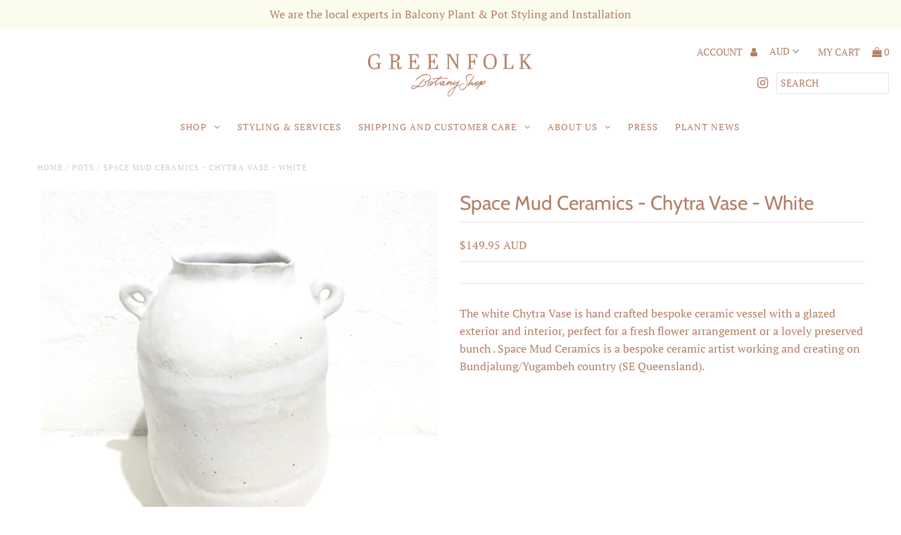

--- FILE ---
content_type: text/html; charset=utf-8
request_url: https://greenfolk.com.au/products/space-mud-ceramics-chytra-vase-white
body_size: 20089
content:
<!DOCTYPE html>
<!--[if lt IE 7 ]><html class="ie ie6" lang="en"> <![endif]-->
<!--[if IE 7 ]><html class="ie ie7" lang="en"> <![endif]-->
<!--[if IE 8 ]><html class="ie ie8" lang="en"> <![endif]-->
<!--[if (gte IE 9)|!(IE)]><!--><html lang="en" class="no-js"> <!--<![endif]-->
<head>
  <meta charset="utf-8" />

  <!-- Add any tracking or verification meta content below this line -->
  <!-- Facebook or Google Analytics tracking should be placed in your Online store > Preferences and not your theme -->

  <!-- Meta content
================================================== -->

  <title>
    Space Mud Ceramics - Chytra Vase - White &ndash; Green Folk Botany Shop
  </title>
  
  <meta name="description" content="The white Chytra Vase is hand crafted bespoke ceramic vessel with a glazed exterior and interior, perfect for a fresh flower arrangement or a lovely preserved bunch . Space Mud Ceramics is a bespoke ceramic artist working and creating on Bundjalung/Yugambeh country (SE Queensland)." />
  
  <link rel="canonical" href="https://greenfolk.com.au/products/space-mud-ceramics-chytra-vase-white" />

  

<meta property="og:type" content="product">
<meta property="og:title" content="Space Mud Ceramics - Chytra Vase - White">
<meta property="og:url" content="https://greenfolk.com.au/products/space-mud-ceramics-chytra-vase-white">
<meta property="og:description" content="The white Chytra Vase is hand crafted bespoke ceramic vessel with a glazed exterior and interior, perfect for a fresh flower arrangement or a lovely preserved bunch . Space Mud Ceramics is a bespoke ceramic artist working and creating on Bundjalung/Yugambeh country (SE Queensland).">

<meta property="og:image" content="http://greenfolk.com.au/cdn/shop/products/original_916fc19f-ce13-4034-8399-bc04cb1fbb48_grande.jpg?v=1648605858">
<meta property="og:image:secure_url" content="https://greenfolk.com.au/cdn/shop/products/original_916fc19f-ce13-4034-8399-bc04cb1fbb48_grande.jpg?v=1648605858">

<meta property="og:price:amount" content="149.95">
<meta property="og:price:currency" content="AUD">

<meta property="og:site_name" content="Green Folk Botany Shop">



<meta name="twitter:card" content="summary">


<meta name="twitter:site" content="@">


<meta name="twitter:title" content="Space Mud Ceramics - Chytra Vase - White">
<meta name="twitter:description" content="The white Chytra Vase is hand crafted bespoke ceramic vessel with a glazed exterior and interior, perfect for a fresh flower arrangement or a lovely preserved bunch . Space Mud Ceramics is a bespoke c">
<meta name="twitter:image" content="https://greenfolk.com.au/cdn/shop/products/original_916fc19f-ce13-4034-8399-bc04cb1fbb48_large.jpg?v=1648605858">
<meta name="twitter:image:width" content="480">
<meta name="twitter:image:height" content="480">


  <!-- CSS
================================================== -->

  <link href="//greenfolk.com.au/cdn/shop/t/8/assets/stylesheet.css?v=72263042676651880621768089884" rel="stylesheet" type="text/css" media="all" />
  <link href="//greenfolk.com.au/cdn/shop/t/8/assets/font-awesome.css?v=98795270751561101151653605605" rel="stylesheet" type="text/css" media="all" />
  <link href="//greenfolk.com.au/cdn/shop/t/8/assets/queries.css?v=34631678248508839281653605630" rel="stylesheet" type="text/css" media="all" />

  <!-- Typography
================================================== -->

    
    
  
  
  

  
  

  
    
  
  
     

  
     

  
    

  
       

  
    
  
  
  
  
  
  
  
  
      

  
   
  
  
     
  
  
      

  
   

  
   

  
   

  <!-- JS
================================================== -->

  <script src="//ajax.googleapis.com/ajax/libs/jquery/2.2.4/jquery.min.js" type="text/javascript"></script>
  <script src="//greenfolk.com.au/cdn/shop/t/8/assets/eventemitter3.min.js?v=27939738353326123541670462803" type="text/javascript"></script>
<script src="//greenfolk.com.au/cdn/s/javascripts/currencies.js" type="text/javascript"></script>
<script src="//greenfolk.com.au/cdn/shop/t/8/assets/jquery.currencies.min.js?v=30321906837909522691653605614" type="text/javascript"></script>

<script>

Currency.format = 'money_with_currency_format';
var shopCurrency = 'AUD';

/* Sometimes merchants change their shop currency, let's tell our JavaScript file */
Currency.moneyFormats[shopCurrency].money_with_currency_format = "${{amount}} AUD";
Currency.moneyFormats[shopCurrency].money_format = "${{amount}}";

/* Default currency */
var defaultCurrency = 'AUD';

/* Cookie currency */
var cookieCurrency = Currency.cookie.read();

$( document ).ready(function() {
  /* Fix for customer account pages */
  jQuery('span.money span.money').each(function() {
    jQuery(this).parents('span.money').removeClass('money');
  });

  /* Saving the current price */
  jQuery('span.money').each(function() {
    jQuery(this).attr('data-currency-AUD', jQuery(this).html());
  });

  // If there's no cookie.
  if (cookieCurrency == null) {
    if (shopCurrency !== defaultCurrency) {
      Currency.convertAll(shopCurrency, defaultCurrency);
    }
    else {
      Currency.currentCurrency = defaultCurrency;
    }
  }
  // If the cookie value does not correspond to any value in the currency dropdown.
  else if (jQuery('[name=currencies]').size() && jQuery('[name=currencies] option[value=' + cookieCurrency + ']').size() === 0) {
    Currency.currentCurrency = shopCurrency;
    Currency.cookie.write(shopCurrency);
  }
  // If the cookie value is the same as the shop currency set in settings.
  else if (cookieCurrency === shopCurrency) {
    Currency.currentCurrency = shopCurrency;
  }
  // If the cookie currency is different than the shop currency.
  else {
    Currency.currentCurrency = cookieCurrency || AUD;
  }

  // Update (on load) the currency shown in currency picker to currentCurrrency.
  jQuery('[name=currencies]').val(Currency.currentCurrency).change(function() {
    var newCurrency = jQuery(this).val();

    Currency.convertAll(Currency.currentCurrency, newCurrency);
  });

  // Convert all currencies with span.money to currentCurrrency on doc.ready load.
  Currency.convertAll(shopCurrency, Currency.currentCurrency);
});

</script>

<script src="//greenfolk.com.au/cdn/shop/t/8/assets/theme.js?v=66360624072156113161699435565" type="text/javascript"></script>
  <script src="//greenfolk.com.au/cdn/shopifycloud/storefront/assets/themes_support/option_selection-b017cd28.js" type="text/javascript"></script>
  <script src="//greenfolk.com.au/cdn/shop/t/8/assets/jquery.fs.shifter.js?v=49917305197206640071653605614" type="text/javascript"></script>
  
  <meta name="viewport" content="width=device-width, initial-scale=1, maximum-scale=1, user-scalable=no">

  <!-- Favicons
================================================== -->

  <link rel="shortcut icon" href="//greenfolk.com.au/cdn/shop/t/8/assets/favicon.png?v=181359385548161398101653605602">

  

  <script>window.performance && window.performance.mark && window.performance.mark('shopify.content_for_header.start');</script><meta name="facebook-domain-verification" content="nijcn3ueqzr44g5n6pi2d9a88pucue">
<meta id="shopify-digital-wallet" name="shopify-digital-wallet" content="/4624679000/digital_wallets/dialog">
<meta name="shopify-checkout-api-token" content="3e7efda89fa31a92f19635d946c426ae">
<meta id="in-context-paypal-metadata" data-shop-id="4624679000" data-venmo-supported="false" data-environment="production" data-locale="en_US" data-paypal-v4="true" data-currency="AUD">
<link rel="alternate" type="application/json+oembed" href="https://greenfolk.com.au/products/space-mud-ceramics-chytra-vase-white.oembed">
<script async="async" src="/checkouts/internal/preloads.js?locale=en-AU"></script>
<link rel="preconnect" href="https://shop.app" crossorigin="anonymous">
<script async="async" src="https://shop.app/checkouts/internal/preloads.js?locale=en-AU&shop_id=4624679000" crossorigin="anonymous"></script>
<script id="shopify-features" type="application/json">{"accessToken":"3e7efda89fa31a92f19635d946c426ae","betas":["rich-media-storefront-analytics"],"domain":"greenfolk.com.au","predictiveSearch":true,"shopId":4624679000,"locale":"en"}</script>
<script>var Shopify = Shopify || {};
Shopify.shop = "greenfolkbotanyshop.myshopify.com";
Shopify.locale = "en";
Shopify.currency = {"active":"AUD","rate":"1.0"};
Shopify.country = "AU";
Shopify.theme = {"name":"Fashionopolism - v1.01","id":121147621464,"schema_name":"Fashionopolism","schema_version":"5.5","theme_store_id":141,"role":"main"};
Shopify.theme.handle = "null";
Shopify.theme.style = {"id":null,"handle":null};
Shopify.cdnHost = "greenfolk.com.au/cdn";
Shopify.routes = Shopify.routes || {};
Shopify.routes.root = "/";</script>
<script type="module">!function(o){(o.Shopify=o.Shopify||{}).modules=!0}(window);</script>
<script>!function(o){function n(){var o=[];function n(){o.push(Array.prototype.slice.apply(arguments))}return n.q=o,n}var t=o.Shopify=o.Shopify||{};t.loadFeatures=n(),t.autoloadFeatures=n()}(window);</script>
<script>
  window.ShopifyPay = window.ShopifyPay || {};
  window.ShopifyPay.apiHost = "shop.app\/pay";
  window.ShopifyPay.redirectState = null;
</script>
<script id="shop-js-analytics" type="application/json">{"pageType":"product"}</script>
<script defer="defer" async type="module" src="//greenfolk.com.au/cdn/shopifycloud/shop-js/modules/v2/client.init-shop-cart-sync_BT-GjEfc.en.esm.js"></script>
<script defer="defer" async type="module" src="//greenfolk.com.au/cdn/shopifycloud/shop-js/modules/v2/chunk.common_D58fp_Oc.esm.js"></script>
<script defer="defer" async type="module" src="//greenfolk.com.au/cdn/shopifycloud/shop-js/modules/v2/chunk.modal_xMitdFEc.esm.js"></script>
<script type="module">
  await import("//greenfolk.com.au/cdn/shopifycloud/shop-js/modules/v2/client.init-shop-cart-sync_BT-GjEfc.en.esm.js");
await import("//greenfolk.com.au/cdn/shopifycloud/shop-js/modules/v2/chunk.common_D58fp_Oc.esm.js");
await import("//greenfolk.com.au/cdn/shopifycloud/shop-js/modules/v2/chunk.modal_xMitdFEc.esm.js");

  window.Shopify.SignInWithShop?.initShopCartSync?.({"fedCMEnabled":true,"windoidEnabled":true});

</script>
<script>
  window.Shopify = window.Shopify || {};
  if (!window.Shopify.featureAssets) window.Shopify.featureAssets = {};
  window.Shopify.featureAssets['shop-js'] = {"shop-cart-sync":["modules/v2/client.shop-cart-sync_DZOKe7Ll.en.esm.js","modules/v2/chunk.common_D58fp_Oc.esm.js","modules/v2/chunk.modal_xMitdFEc.esm.js"],"init-fed-cm":["modules/v2/client.init-fed-cm_B6oLuCjv.en.esm.js","modules/v2/chunk.common_D58fp_Oc.esm.js","modules/v2/chunk.modal_xMitdFEc.esm.js"],"shop-cash-offers":["modules/v2/client.shop-cash-offers_D2sdYoxE.en.esm.js","modules/v2/chunk.common_D58fp_Oc.esm.js","modules/v2/chunk.modal_xMitdFEc.esm.js"],"shop-login-button":["modules/v2/client.shop-login-button_QeVjl5Y3.en.esm.js","modules/v2/chunk.common_D58fp_Oc.esm.js","modules/v2/chunk.modal_xMitdFEc.esm.js"],"pay-button":["modules/v2/client.pay-button_DXTOsIq6.en.esm.js","modules/v2/chunk.common_D58fp_Oc.esm.js","modules/v2/chunk.modal_xMitdFEc.esm.js"],"shop-button":["modules/v2/client.shop-button_DQZHx9pm.en.esm.js","modules/v2/chunk.common_D58fp_Oc.esm.js","modules/v2/chunk.modal_xMitdFEc.esm.js"],"avatar":["modules/v2/client.avatar_BTnouDA3.en.esm.js"],"init-windoid":["modules/v2/client.init-windoid_CR1B-cfM.en.esm.js","modules/v2/chunk.common_D58fp_Oc.esm.js","modules/v2/chunk.modal_xMitdFEc.esm.js"],"init-shop-for-new-customer-accounts":["modules/v2/client.init-shop-for-new-customer-accounts_C_vY_xzh.en.esm.js","modules/v2/client.shop-login-button_QeVjl5Y3.en.esm.js","modules/v2/chunk.common_D58fp_Oc.esm.js","modules/v2/chunk.modal_xMitdFEc.esm.js"],"init-shop-email-lookup-coordinator":["modules/v2/client.init-shop-email-lookup-coordinator_BI7n9ZSv.en.esm.js","modules/v2/chunk.common_D58fp_Oc.esm.js","modules/v2/chunk.modal_xMitdFEc.esm.js"],"init-shop-cart-sync":["modules/v2/client.init-shop-cart-sync_BT-GjEfc.en.esm.js","modules/v2/chunk.common_D58fp_Oc.esm.js","modules/v2/chunk.modal_xMitdFEc.esm.js"],"shop-toast-manager":["modules/v2/client.shop-toast-manager_DiYdP3xc.en.esm.js","modules/v2/chunk.common_D58fp_Oc.esm.js","modules/v2/chunk.modal_xMitdFEc.esm.js"],"init-customer-accounts":["modules/v2/client.init-customer-accounts_D9ZNqS-Q.en.esm.js","modules/v2/client.shop-login-button_QeVjl5Y3.en.esm.js","modules/v2/chunk.common_D58fp_Oc.esm.js","modules/v2/chunk.modal_xMitdFEc.esm.js"],"init-customer-accounts-sign-up":["modules/v2/client.init-customer-accounts-sign-up_iGw4briv.en.esm.js","modules/v2/client.shop-login-button_QeVjl5Y3.en.esm.js","modules/v2/chunk.common_D58fp_Oc.esm.js","modules/v2/chunk.modal_xMitdFEc.esm.js"],"shop-follow-button":["modules/v2/client.shop-follow-button_CqMgW2wH.en.esm.js","modules/v2/chunk.common_D58fp_Oc.esm.js","modules/v2/chunk.modal_xMitdFEc.esm.js"],"checkout-modal":["modules/v2/client.checkout-modal_xHeaAweL.en.esm.js","modules/v2/chunk.common_D58fp_Oc.esm.js","modules/v2/chunk.modal_xMitdFEc.esm.js"],"shop-login":["modules/v2/client.shop-login_D91U-Q7h.en.esm.js","modules/v2/chunk.common_D58fp_Oc.esm.js","modules/v2/chunk.modal_xMitdFEc.esm.js"],"lead-capture":["modules/v2/client.lead-capture_BJmE1dJe.en.esm.js","modules/v2/chunk.common_D58fp_Oc.esm.js","modules/v2/chunk.modal_xMitdFEc.esm.js"],"payment-terms":["modules/v2/client.payment-terms_Ci9AEqFq.en.esm.js","modules/v2/chunk.common_D58fp_Oc.esm.js","modules/v2/chunk.modal_xMitdFEc.esm.js"]};
</script>
<script>(function() {
  var isLoaded = false;
  function asyncLoad() {
    if (isLoaded) return;
    isLoaded = true;
    var urls = ["https:\/\/chimpstatic.com\/mcjs-connected\/js\/users\/1d628ce1322ac45b5370f70c6\/fd0516c3073b161a2baa43873.js?shop=greenfolkbotanyshop.myshopify.com"];
    for (var i = 0; i < urls.length; i++) {
      var s = document.createElement('script');
      s.type = 'text/javascript';
      s.async = true;
      s.src = urls[i];
      var x = document.getElementsByTagName('script')[0];
      x.parentNode.insertBefore(s, x);
    }
  };
  if(window.attachEvent) {
    window.attachEvent('onload', asyncLoad);
  } else {
    window.addEventListener('load', asyncLoad, false);
  }
})();</script>
<script id="__st">var __st={"a":4624679000,"offset":36000,"reqid":"b9ecdc3b-1737-4c33-9b2b-80cf54d42093-1769258965","pageurl":"greenfolk.com.au\/products\/space-mud-ceramics-chytra-vase-white","u":"64725b05b239","p":"product","rtyp":"product","rid":7051220713560};</script>
<script>window.ShopifyPaypalV4VisibilityTracking = true;</script>
<script id="captcha-bootstrap">!function(){'use strict';const t='contact',e='account',n='new_comment',o=[[t,t],['blogs',n],['comments',n],[t,'customer']],c=[[e,'customer_login'],[e,'guest_login'],[e,'recover_customer_password'],[e,'create_customer']],r=t=>t.map((([t,e])=>`form[action*='/${t}']:not([data-nocaptcha='true']) input[name='form_type'][value='${e}']`)).join(','),a=t=>()=>t?[...document.querySelectorAll(t)].map((t=>t.form)):[];function s(){const t=[...o],e=r(t);return a(e)}const i='password',u='form_key',d=['recaptcha-v3-token','g-recaptcha-response','h-captcha-response',i],f=()=>{try{return window.sessionStorage}catch{return}},m='__shopify_v',_=t=>t.elements[u];function p(t,e,n=!1){try{const o=window.sessionStorage,c=JSON.parse(o.getItem(e)),{data:r}=function(t){const{data:e,action:n}=t;return t[m]||n?{data:e,action:n}:{data:t,action:n}}(c);for(const[e,n]of Object.entries(r))t.elements[e]&&(t.elements[e].value=n);n&&o.removeItem(e)}catch(o){console.error('form repopulation failed',{error:o})}}const l='form_type',E='cptcha';function T(t){t.dataset[E]=!0}const w=window,h=w.document,L='Shopify',v='ce_forms',y='captcha';let A=!1;((t,e)=>{const n=(g='f06e6c50-85a8-45c8-87d0-21a2b65856fe',I='https://cdn.shopify.com/shopifycloud/storefront-forms-hcaptcha/ce_storefront_forms_captcha_hcaptcha.v1.5.2.iife.js',D={infoText:'Protected by hCaptcha',privacyText:'Privacy',termsText:'Terms'},(t,e,n)=>{const o=w[L][v],c=o.bindForm;if(c)return c(t,g,e,D).then(n);var r;o.q.push([[t,g,e,D],n]),r=I,A||(h.body.append(Object.assign(h.createElement('script'),{id:'captcha-provider',async:!0,src:r})),A=!0)});var g,I,D;w[L]=w[L]||{},w[L][v]=w[L][v]||{},w[L][v].q=[],w[L][y]=w[L][y]||{},w[L][y].protect=function(t,e){n(t,void 0,e),T(t)},Object.freeze(w[L][y]),function(t,e,n,w,h,L){const[v,y,A,g]=function(t,e,n){const i=e?o:[],u=t?c:[],d=[...i,...u],f=r(d),m=r(i),_=r(d.filter((([t,e])=>n.includes(e))));return[a(f),a(m),a(_),s()]}(w,h,L),I=t=>{const e=t.target;return e instanceof HTMLFormElement?e:e&&e.form},D=t=>v().includes(t);t.addEventListener('submit',(t=>{const e=I(t);if(!e)return;const n=D(e)&&!e.dataset.hcaptchaBound&&!e.dataset.recaptchaBound,o=_(e),c=g().includes(e)&&(!o||!o.value);(n||c)&&t.preventDefault(),c&&!n&&(function(t){try{if(!f())return;!function(t){const e=f();if(!e)return;const n=_(t);if(!n)return;const o=n.value;o&&e.removeItem(o)}(t);const e=Array.from(Array(32),(()=>Math.random().toString(36)[2])).join('');!function(t,e){_(t)||t.append(Object.assign(document.createElement('input'),{type:'hidden',name:u})),t.elements[u].value=e}(t,e),function(t,e){const n=f();if(!n)return;const o=[...t.querySelectorAll(`input[type='${i}']`)].map((({name:t})=>t)),c=[...d,...o],r={};for(const[a,s]of new FormData(t).entries())c.includes(a)||(r[a]=s);n.setItem(e,JSON.stringify({[m]:1,action:t.action,data:r}))}(t,e)}catch(e){console.error('failed to persist form',e)}}(e),e.submit())}));const S=(t,e)=>{t&&!t.dataset[E]&&(n(t,e.some((e=>e===t))),T(t))};for(const o of['focusin','change'])t.addEventListener(o,(t=>{const e=I(t);D(e)&&S(e,y())}));const B=e.get('form_key'),M=e.get(l),P=B&&M;t.addEventListener('DOMContentLoaded',(()=>{const t=y();if(P)for(const e of t)e.elements[l].value===M&&p(e,B);[...new Set([...A(),...v().filter((t=>'true'===t.dataset.shopifyCaptcha))])].forEach((e=>S(e,t)))}))}(h,new URLSearchParams(w.location.search),n,t,e,['guest_login'])})(!0,!0)}();</script>
<script integrity="sha256-4kQ18oKyAcykRKYeNunJcIwy7WH5gtpwJnB7kiuLZ1E=" data-source-attribution="shopify.loadfeatures" defer="defer" src="//greenfolk.com.au/cdn/shopifycloud/storefront/assets/storefront/load_feature-a0a9edcb.js" crossorigin="anonymous"></script>
<script crossorigin="anonymous" defer="defer" src="//greenfolk.com.au/cdn/shopifycloud/storefront/assets/shopify_pay/storefront-65b4c6d7.js?v=20250812"></script>
<script data-source-attribution="shopify.dynamic_checkout.dynamic.init">var Shopify=Shopify||{};Shopify.PaymentButton=Shopify.PaymentButton||{isStorefrontPortableWallets:!0,init:function(){window.Shopify.PaymentButton.init=function(){};var t=document.createElement("script");t.src="https://greenfolk.com.au/cdn/shopifycloud/portable-wallets/latest/portable-wallets.en.js",t.type="module",document.head.appendChild(t)}};
</script>
<script data-source-attribution="shopify.dynamic_checkout.buyer_consent">
  function portableWalletsHideBuyerConsent(e){var t=document.getElementById("shopify-buyer-consent"),n=document.getElementById("shopify-subscription-policy-button");t&&n&&(t.classList.add("hidden"),t.setAttribute("aria-hidden","true"),n.removeEventListener("click",e))}function portableWalletsShowBuyerConsent(e){var t=document.getElementById("shopify-buyer-consent"),n=document.getElementById("shopify-subscription-policy-button");t&&n&&(t.classList.remove("hidden"),t.removeAttribute("aria-hidden"),n.addEventListener("click",e))}window.Shopify?.PaymentButton&&(window.Shopify.PaymentButton.hideBuyerConsent=portableWalletsHideBuyerConsent,window.Shopify.PaymentButton.showBuyerConsent=portableWalletsShowBuyerConsent);
</script>
<script data-source-attribution="shopify.dynamic_checkout.cart.bootstrap">document.addEventListener("DOMContentLoaded",(function(){function t(){return document.querySelector("shopify-accelerated-checkout-cart, shopify-accelerated-checkout")}if(t())Shopify.PaymentButton.init();else{new MutationObserver((function(e,n){t()&&(Shopify.PaymentButton.init(),n.disconnect())})).observe(document.body,{childList:!0,subtree:!0})}}));
</script>
<link id="shopify-accelerated-checkout-styles" rel="stylesheet" media="screen" href="https://greenfolk.com.au/cdn/shopifycloud/portable-wallets/latest/accelerated-checkout-backwards-compat.css" crossorigin="anonymous">
<style id="shopify-accelerated-checkout-cart">
        #shopify-buyer-consent {
  margin-top: 1em;
  display: inline-block;
  width: 100%;
}

#shopify-buyer-consent.hidden {
  display: none;
}

#shopify-subscription-policy-button {
  background: none;
  border: none;
  padding: 0;
  text-decoration: underline;
  font-size: inherit;
  cursor: pointer;
}

#shopify-subscription-policy-button::before {
  box-shadow: none;
}

      </style>

<script>window.performance && window.performance.mark && window.performance.mark('shopify.content_for_header.end');</script>

<link href="https://monorail-edge.shopifysvc.com" rel="dns-prefetch">
<script>(function(){if ("sendBeacon" in navigator && "performance" in window) {try {var session_token_from_headers = performance.getEntriesByType('navigation')[0].serverTiming.find(x => x.name == '_s').description;} catch {var session_token_from_headers = undefined;}var session_cookie_matches = document.cookie.match(/_shopify_s=([^;]*)/);var session_token_from_cookie = session_cookie_matches && session_cookie_matches.length === 2 ? session_cookie_matches[1] : "";var session_token = session_token_from_headers || session_token_from_cookie || "";function handle_abandonment_event(e) {var entries = performance.getEntries().filter(function(entry) {return /monorail-edge.shopifysvc.com/.test(entry.name);});if (!window.abandonment_tracked && entries.length === 0) {window.abandonment_tracked = true;var currentMs = Date.now();var navigation_start = performance.timing.navigationStart;var payload = {shop_id: 4624679000,url: window.location.href,navigation_start,duration: currentMs - navigation_start,session_token,page_type: "product"};window.navigator.sendBeacon("https://monorail-edge.shopifysvc.com/v1/produce", JSON.stringify({schema_id: "online_store_buyer_site_abandonment/1.1",payload: payload,metadata: {event_created_at_ms: currentMs,event_sent_at_ms: currentMs}}));}}window.addEventListener('pagehide', handle_abandonment_event);}}());</script>
<script id="web-pixels-manager-setup">(function e(e,d,r,n,o){if(void 0===o&&(o={}),!Boolean(null===(a=null===(i=window.Shopify)||void 0===i?void 0:i.analytics)||void 0===a?void 0:a.replayQueue)){var i,a;window.Shopify=window.Shopify||{};var t=window.Shopify;t.analytics=t.analytics||{};var s=t.analytics;s.replayQueue=[],s.publish=function(e,d,r){return s.replayQueue.push([e,d,r]),!0};try{self.performance.mark("wpm:start")}catch(e){}var l=function(){var e={modern:/Edge?\/(1{2}[4-9]|1[2-9]\d|[2-9]\d{2}|\d{4,})\.\d+(\.\d+|)|Firefox\/(1{2}[4-9]|1[2-9]\d|[2-9]\d{2}|\d{4,})\.\d+(\.\d+|)|Chrom(ium|e)\/(9{2}|\d{3,})\.\d+(\.\d+|)|(Maci|X1{2}).+ Version\/(15\.\d+|(1[6-9]|[2-9]\d|\d{3,})\.\d+)([,.]\d+|)( \(\w+\)|)( Mobile\/\w+|) Safari\/|Chrome.+OPR\/(9{2}|\d{3,})\.\d+\.\d+|(CPU[ +]OS|iPhone[ +]OS|CPU[ +]iPhone|CPU IPhone OS|CPU iPad OS)[ +]+(15[._]\d+|(1[6-9]|[2-9]\d|\d{3,})[._]\d+)([._]\d+|)|Android:?[ /-](13[3-9]|1[4-9]\d|[2-9]\d{2}|\d{4,})(\.\d+|)(\.\d+|)|Android.+Firefox\/(13[5-9]|1[4-9]\d|[2-9]\d{2}|\d{4,})\.\d+(\.\d+|)|Android.+Chrom(ium|e)\/(13[3-9]|1[4-9]\d|[2-9]\d{2}|\d{4,})\.\d+(\.\d+|)|SamsungBrowser\/([2-9]\d|\d{3,})\.\d+/,legacy:/Edge?\/(1[6-9]|[2-9]\d|\d{3,})\.\d+(\.\d+|)|Firefox\/(5[4-9]|[6-9]\d|\d{3,})\.\d+(\.\d+|)|Chrom(ium|e)\/(5[1-9]|[6-9]\d|\d{3,})\.\d+(\.\d+|)([\d.]+$|.*Safari\/(?![\d.]+ Edge\/[\d.]+$))|(Maci|X1{2}).+ Version\/(10\.\d+|(1[1-9]|[2-9]\d|\d{3,})\.\d+)([,.]\d+|)( \(\w+\)|)( Mobile\/\w+|) Safari\/|Chrome.+OPR\/(3[89]|[4-9]\d|\d{3,})\.\d+\.\d+|(CPU[ +]OS|iPhone[ +]OS|CPU[ +]iPhone|CPU IPhone OS|CPU iPad OS)[ +]+(10[._]\d+|(1[1-9]|[2-9]\d|\d{3,})[._]\d+)([._]\d+|)|Android:?[ /-](13[3-9]|1[4-9]\d|[2-9]\d{2}|\d{4,})(\.\d+|)(\.\d+|)|Mobile Safari.+OPR\/([89]\d|\d{3,})\.\d+\.\d+|Android.+Firefox\/(13[5-9]|1[4-9]\d|[2-9]\d{2}|\d{4,})\.\d+(\.\d+|)|Android.+Chrom(ium|e)\/(13[3-9]|1[4-9]\d|[2-9]\d{2}|\d{4,})\.\d+(\.\d+|)|Android.+(UC? ?Browser|UCWEB|U3)[ /]?(15\.([5-9]|\d{2,})|(1[6-9]|[2-9]\d|\d{3,})\.\d+)\.\d+|SamsungBrowser\/(5\.\d+|([6-9]|\d{2,})\.\d+)|Android.+MQ{2}Browser\/(14(\.(9|\d{2,})|)|(1[5-9]|[2-9]\d|\d{3,})(\.\d+|))(\.\d+|)|K[Aa][Ii]OS\/(3\.\d+|([4-9]|\d{2,})\.\d+)(\.\d+|)/},d=e.modern,r=e.legacy,n=navigator.userAgent;return n.match(d)?"modern":n.match(r)?"legacy":"unknown"}(),u="modern"===l?"modern":"legacy",c=(null!=n?n:{modern:"",legacy:""})[u],f=function(e){return[e.baseUrl,"/wpm","/b",e.hashVersion,"modern"===e.buildTarget?"m":"l",".js"].join("")}({baseUrl:d,hashVersion:r,buildTarget:u}),m=function(e){var d=e.version,r=e.bundleTarget,n=e.surface,o=e.pageUrl,i=e.monorailEndpoint;return{emit:function(e){var a=e.status,t=e.errorMsg,s=(new Date).getTime(),l=JSON.stringify({metadata:{event_sent_at_ms:s},events:[{schema_id:"web_pixels_manager_load/3.1",payload:{version:d,bundle_target:r,page_url:o,status:a,surface:n,error_msg:t},metadata:{event_created_at_ms:s}}]});if(!i)return console&&console.warn&&console.warn("[Web Pixels Manager] No Monorail endpoint provided, skipping logging."),!1;try{return self.navigator.sendBeacon.bind(self.navigator)(i,l)}catch(e){}var u=new XMLHttpRequest;try{return u.open("POST",i,!0),u.setRequestHeader("Content-Type","text/plain"),u.send(l),!0}catch(e){return console&&console.warn&&console.warn("[Web Pixels Manager] Got an unhandled error while logging to Monorail."),!1}}}}({version:r,bundleTarget:l,surface:e.surface,pageUrl:self.location.href,monorailEndpoint:e.monorailEndpoint});try{o.browserTarget=l,function(e){var d=e.src,r=e.async,n=void 0===r||r,o=e.onload,i=e.onerror,a=e.sri,t=e.scriptDataAttributes,s=void 0===t?{}:t,l=document.createElement("script"),u=document.querySelector("head"),c=document.querySelector("body");if(l.async=n,l.src=d,a&&(l.integrity=a,l.crossOrigin="anonymous"),s)for(var f in s)if(Object.prototype.hasOwnProperty.call(s,f))try{l.dataset[f]=s[f]}catch(e){}if(o&&l.addEventListener("load",o),i&&l.addEventListener("error",i),u)u.appendChild(l);else{if(!c)throw new Error("Did not find a head or body element to append the script");c.appendChild(l)}}({src:f,async:!0,onload:function(){if(!function(){var e,d;return Boolean(null===(d=null===(e=window.Shopify)||void 0===e?void 0:e.analytics)||void 0===d?void 0:d.initialized)}()){var d=window.webPixelsManager.init(e)||void 0;if(d){var r=window.Shopify.analytics;r.replayQueue.forEach((function(e){var r=e[0],n=e[1],o=e[2];d.publishCustomEvent(r,n,o)})),r.replayQueue=[],r.publish=d.publishCustomEvent,r.visitor=d.visitor,r.initialized=!0}}},onerror:function(){return m.emit({status:"failed",errorMsg:"".concat(f," has failed to load")})},sri:function(e){var d=/^sha384-[A-Za-z0-9+/=]+$/;return"string"==typeof e&&d.test(e)}(c)?c:"",scriptDataAttributes:o}),m.emit({status:"loading"})}catch(e){m.emit({status:"failed",errorMsg:(null==e?void 0:e.message)||"Unknown error"})}}})({shopId: 4624679000,storefrontBaseUrl: "https://greenfolk.com.au",extensionsBaseUrl: "https://extensions.shopifycdn.com/cdn/shopifycloud/web-pixels-manager",monorailEndpoint: "https://monorail-edge.shopifysvc.com/unstable/produce_batch",surface: "storefront-renderer",enabledBetaFlags: ["2dca8a86"],webPixelsConfigList: [{"id":"401145944","configuration":"{\"config\":\"{\\\"pixel_id\\\":\\\"G-BQ644H2PM8\\\",\\\"gtag_events\\\":[{\\\"type\\\":\\\"purchase\\\",\\\"action_label\\\":\\\"G-BQ644H2PM8\\\"},{\\\"type\\\":\\\"page_view\\\",\\\"action_label\\\":\\\"G-BQ644H2PM8\\\"},{\\\"type\\\":\\\"view_item\\\",\\\"action_label\\\":\\\"G-BQ644H2PM8\\\"},{\\\"type\\\":\\\"search\\\",\\\"action_label\\\":\\\"G-BQ644H2PM8\\\"},{\\\"type\\\":\\\"add_to_cart\\\",\\\"action_label\\\":\\\"G-BQ644H2PM8\\\"},{\\\"type\\\":\\\"begin_checkout\\\",\\\"action_label\\\":\\\"G-BQ644H2PM8\\\"},{\\\"type\\\":\\\"add_payment_info\\\",\\\"action_label\\\":\\\"G-BQ644H2PM8\\\"}],\\\"enable_monitoring_mode\\\":false}\"}","eventPayloadVersion":"v1","runtimeContext":"OPEN","scriptVersion":"b2a88bafab3e21179ed38636efcd8a93","type":"APP","apiClientId":1780363,"privacyPurposes":[],"dataSharingAdjustments":{"protectedCustomerApprovalScopes":["read_customer_address","read_customer_email","read_customer_name","read_customer_personal_data","read_customer_phone"]}},{"id":"127500376","configuration":"{\"pixel_id\":\"276030844681680\",\"pixel_type\":\"facebook_pixel\",\"metaapp_system_user_token\":\"-\"}","eventPayloadVersion":"v1","runtimeContext":"OPEN","scriptVersion":"ca16bc87fe92b6042fbaa3acc2fbdaa6","type":"APP","apiClientId":2329312,"privacyPurposes":["ANALYTICS","MARKETING","SALE_OF_DATA"],"dataSharingAdjustments":{"protectedCustomerApprovalScopes":["read_customer_address","read_customer_email","read_customer_name","read_customer_personal_data","read_customer_phone"]}},{"id":"shopify-app-pixel","configuration":"{}","eventPayloadVersion":"v1","runtimeContext":"STRICT","scriptVersion":"0450","apiClientId":"shopify-pixel","type":"APP","privacyPurposes":["ANALYTICS","MARKETING"]},{"id":"shopify-custom-pixel","eventPayloadVersion":"v1","runtimeContext":"LAX","scriptVersion":"0450","apiClientId":"shopify-pixel","type":"CUSTOM","privacyPurposes":["ANALYTICS","MARKETING"]}],isMerchantRequest: false,initData: {"shop":{"name":"Green Folk Botany Shop","paymentSettings":{"currencyCode":"AUD"},"myshopifyDomain":"greenfolkbotanyshop.myshopify.com","countryCode":"AU","storefrontUrl":"https:\/\/greenfolk.com.au"},"customer":null,"cart":null,"checkout":null,"productVariants":[{"price":{"amount":149.95,"currencyCode":"AUD"},"product":{"title":"Space Mud Ceramics - Chytra Vase - White","vendor":"Green Folk Botany Shop","id":"7051220713560","untranslatedTitle":"Space Mud Ceramics - Chytra Vase - White","url":"\/products\/space-mud-ceramics-chytra-vase-white","type":"POTS"},"id":"39893260632152","image":{"src":"\/\/greenfolk.com.au\/cdn\/shop\/products\/original_916fc19f-ce13-4034-8399-bc04cb1fbb48.jpg?v=1648605858"},"sku":"SPA-CHY-WHI","title":"Regular","untranslatedTitle":"Regular"}],"purchasingCompany":null},},"https://greenfolk.com.au/cdn","fcfee988w5aeb613cpc8e4bc33m6693e112",{"modern":"","legacy":""},{"shopId":"4624679000","storefrontBaseUrl":"https:\/\/greenfolk.com.au","extensionBaseUrl":"https:\/\/extensions.shopifycdn.com\/cdn\/shopifycloud\/web-pixels-manager","surface":"storefront-renderer","enabledBetaFlags":"[\"2dca8a86\"]","isMerchantRequest":"false","hashVersion":"fcfee988w5aeb613cpc8e4bc33m6693e112","publish":"custom","events":"[[\"page_viewed\",{}],[\"product_viewed\",{\"productVariant\":{\"price\":{\"amount\":149.95,\"currencyCode\":\"AUD\"},\"product\":{\"title\":\"Space Mud Ceramics - Chytra Vase - White\",\"vendor\":\"Green Folk Botany Shop\",\"id\":\"7051220713560\",\"untranslatedTitle\":\"Space Mud Ceramics - Chytra Vase - White\",\"url\":\"\/products\/space-mud-ceramics-chytra-vase-white\",\"type\":\"POTS\"},\"id\":\"39893260632152\",\"image\":{\"src\":\"\/\/greenfolk.com.au\/cdn\/shop\/products\/original_916fc19f-ce13-4034-8399-bc04cb1fbb48.jpg?v=1648605858\"},\"sku\":\"SPA-CHY-WHI\",\"title\":\"Regular\",\"untranslatedTitle\":\"Regular\"}}]]"});</script><script>
  window.ShopifyAnalytics = window.ShopifyAnalytics || {};
  window.ShopifyAnalytics.meta = window.ShopifyAnalytics.meta || {};
  window.ShopifyAnalytics.meta.currency = 'AUD';
  var meta = {"product":{"id":7051220713560,"gid":"gid:\/\/shopify\/Product\/7051220713560","vendor":"Green Folk Botany Shop","type":"POTS","handle":"space-mud-ceramics-chytra-vase-white","variants":[{"id":39893260632152,"price":14995,"name":"Space Mud Ceramics - Chytra Vase - White - Regular","public_title":"Regular","sku":"SPA-CHY-WHI"}],"remote":false},"page":{"pageType":"product","resourceType":"product","resourceId":7051220713560,"requestId":"b9ecdc3b-1737-4c33-9b2b-80cf54d42093-1769258965"}};
  for (var attr in meta) {
    window.ShopifyAnalytics.meta[attr] = meta[attr];
  }
</script>
<script class="analytics">
  (function () {
    var customDocumentWrite = function(content) {
      var jquery = null;

      if (window.jQuery) {
        jquery = window.jQuery;
      } else if (window.Checkout && window.Checkout.$) {
        jquery = window.Checkout.$;
      }

      if (jquery) {
        jquery('body').append(content);
      }
    };

    var hasLoggedConversion = function(token) {
      if (token) {
        return document.cookie.indexOf('loggedConversion=' + token) !== -1;
      }
      return false;
    }

    var setCookieIfConversion = function(token) {
      if (token) {
        var twoMonthsFromNow = new Date(Date.now());
        twoMonthsFromNow.setMonth(twoMonthsFromNow.getMonth() + 2);

        document.cookie = 'loggedConversion=' + token + '; expires=' + twoMonthsFromNow;
      }
    }

    var trekkie = window.ShopifyAnalytics.lib = window.trekkie = window.trekkie || [];
    if (trekkie.integrations) {
      return;
    }
    trekkie.methods = [
      'identify',
      'page',
      'ready',
      'track',
      'trackForm',
      'trackLink'
    ];
    trekkie.factory = function(method) {
      return function() {
        var args = Array.prototype.slice.call(arguments);
        args.unshift(method);
        trekkie.push(args);
        return trekkie;
      };
    };
    for (var i = 0; i < trekkie.methods.length; i++) {
      var key = trekkie.methods[i];
      trekkie[key] = trekkie.factory(key);
    }
    trekkie.load = function(config) {
      trekkie.config = config || {};
      trekkie.config.initialDocumentCookie = document.cookie;
      var first = document.getElementsByTagName('script')[0];
      var script = document.createElement('script');
      script.type = 'text/javascript';
      script.onerror = function(e) {
        var scriptFallback = document.createElement('script');
        scriptFallback.type = 'text/javascript';
        scriptFallback.onerror = function(error) {
                var Monorail = {
      produce: function produce(monorailDomain, schemaId, payload) {
        var currentMs = new Date().getTime();
        var event = {
          schema_id: schemaId,
          payload: payload,
          metadata: {
            event_created_at_ms: currentMs,
            event_sent_at_ms: currentMs
          }
        };
        return Monorail.sendRequest("https://" + monorailDomain + "/v1/produce", JSON.stringify(event));
      },
      sendRequest: function sendRequest(endpointUrl, payload) {
        // Try the sendBeacon API
        if (window && window.navigator && typeof window.navigator.sendBeacon === 'function' && typeof window.Blob === 'function' && !Monorail.isIos12()) {
          var blobData = new window.Blob([payload], {
            type: 'text/plain'
          });

          if (window.navigator.sendBeacon(endpointUrl, blobData)) {
            return true;
          } // sendBeacon was not successful

        } // XHR beacon

        var xhr = new XMLHttpRequest();

        try {
          xhr.open('POST', endpointUrl);
          xhr.setRequestHeader('Content-Type', 'text/plain');
          xhr.send(payload);
        } catch (e) {
          console.log(e);
        }

        return false;
      },
      isIos12: function isIos12() {
        return window.navigator.userAgent.lastIndexOf('iPhone; CPU iPhone OS 12_') !== -1 || window.navigator.userAgent.lastIndexOf('iPad; CPU OS 12_') !== -1;
      }
    };
    Monorail.produce('monorail-edge.shopifysvc.com',
      'trekkie_storefront_load_errors/1.1',
      {shop_id: 4624679000,
      theme_id: 121147621464,
      app_name: "storefront",
      context_url: window.location.href,
      source_url: "//greenfolk.com.au/cdn/s/trekkie.storefront.8d95595f799fbf7e1d32231b9a28fd43b70c67d3.min.js"});

        };
        scriptFallback.async = true;
        scriptFallback.src = '//greenfolk.com.au/cdn/s/trekkie.storefront.8d95595f799fbf7e1d32231b9a28fd43b70c67d3.min.js';
        first.parentNode.insertBefore(scriptFallback, first);
      };
      script.async = true;
      script.src = '//greenfolk.com.au/cdn/s/trekkie.storefront.8d95595f799fbf7e1d32231b9a28fd43b70c67d3.min.js';
      first.parentNode.insertBefore(script, first);
    };
    trekkie.load(
      {"Trekkie":{"appName":"storefront","development":false,"defaultAttributes":{"shopId":4624679000,"isMerchantRequest":null,"themeId":121147621464,"themeCityHash":"9172829289178024799","contentLanguage":"en","currency":"AUD","eventMetadataId":"c6806074-9847-4f26-9433-ee031300ddaf"},"isServerSideCookieWritingEnabled":true,"monorailRegion":"shop_domain","enabledBetaFlags":["65f19447"]},"Session Attribution":{},"S2S":{"facebookCapiEnabled":true,"source":"trekkie-storefront-renderer","apiClientId":580111}}
    );

    var loaded = false;
    trekkie.ready(function() {
      if (loaded) return;
      loaded = true;

      window.ShopifyAnalytics.lib = window.trekkie;

      var originalDocumentWrite = document.write;
      document.write = customDocumentWrite;
      try { window.ShopifyAnalytics.merchantGoogleAnalytics.call(this); } catch(error) {};
      document.write = originalDocumentWrite;

      window.ShopifyAnalytics.lib.page(null,{"pageType":"product","resourceType":"product","resourceId":7051220713560,"requestId":"b9ecdc3b-1737-4c33-9b2b-80cf54d42093-1769258965","shopifyEmitted":true});

      var match = window.location.pathname.match(/checkouts\/(.+)\/(thank_you|post_purchase)/)
      var token = match? match[1]: undefined;
      if (!hasLoggedConversion(token)) {
        setCookieIfConversion(token);
        window.ShopifyAnalytics.lib.track("Viewed Product",{"currency":"AUD","variantId":39893260632152,"productId":7051220713560,"productGid":"gid:\/\/shopify\/Product\/7051220713560","name":"Space Mud Ceramics - Chytra Vase - White - Regular","price":"149.95","sku":"SPA-CHY-WHI","brand":"Green Folk Botany Shop","variant":"Regular","category":"POTS","nonInteraction":true,"remote":false},undefined,undefined,{"shopifyEmitted":true});
      window.ShopifyAnalytics.lib.track("monorail:\/\/trekkie_storefront_viewed_product\/1.1",{"currency":"AUD","variantId":39893260632152,"productId":7051220713560,"productGid":"gid:\/\/shopify\/Product\/7051220713560","name":"Space Mud Ceramics - Chytra Vase - White - Regular","price":"149.95","sku":"SPA-CHY-WHI","brand":"Green Folk Botany Shop","variant":"Regular","category":"POTS","nonInteraction":true,"remote":false,"referer":"https:\/\/greenfolk.com.au\/products\/space-mud-ceramics-chytra-vase-white"});
      }
    });


        var eventsListenerScript = document.createElement('script');
        eventsListenerScript.async = true;
        eventsListenerScript.src = "//greenfolk.com.au/cdn/shopifycloud/storefront/assets/shop_events_listener-3da45d37.js";
        document.getElementsByTagName('head')[0].appendChild(eventsListenerScript);

})();</script>
  <script>
  if (!window.ga || (window.ga && typeof window.ga !== 'function')) {
    window.ga = function ga() {
      (window.ga.q = window.ga.q || []).push(arguments);
      if (window.Shopify && window.Shopify.analytics && typeof window.Shopify.analytics.publish === 'function') {
        window.Shopify.analytics.publish("ga_stub_called", {}, {sendTo: "google_osp_migration"});
      }
      console.error("Shopify's Google Analytics stub called with:", Array.from(arguments), "\nSee https://help.shopify.com/manual/promoting-marketing/pixels/pixel-migration#google for more information.");
    };
    if (window.Shopify && window.Shopify.analytics && typeof window.Shopify.analytics.publish === 'function') {
      window.Shopify.analytics.publish("ga_stub_initialized", {}, {sendTo: "google_osp_migration"});
    }
  }
</script>
<script
  defer
  src="https://greenfolk.com.au/cdn/shopifycloud/perf-kit/shopify-perf-kit-3.0.4.min.js"
  data-application="storefront-renderer"
  data-shop-id="4624679000"
  data-render-region="gcp-us-central1"
  data-page-type="product"
  data-theme-instance-id="121147621464"
  data-theme-name="Fashionopolism"
  data-theme-version="5.5"
  data-monorail-region="shop_domain"
  data-resource-timing-sampling-rate="10"
  data-shs="true"
  data-shs-beacon="true"
  data-shs-export-with-fetch="true"
  data-shs-logs-sample-rate="1"
  data-shs-beacon-endpoint="https://greenfolk.com.au/api/collect"
></script>
</head>

<body class="gridlock shifter product">
  <div id="CartDrawer" class="drawer drawer--right">
  <div class="drawer__header">
    <div class="table-cell">
    <h3>My Cart</h3>
    </div>
    <div class="table-cell">
    <span class="drawer__close js-drawer-close">
        Close
    </span>
    </div>
  </div>
  <div id="CartContainer"></div>
</div>
  <div id="shopify-section-mobile-navigation" class="shopify-section"><nav class="shifter-navigation no-fouc" data-section-id="mobile-navigation" data-section-type="mobile-navigation">
  <div class="search">
    <form action="/search" method="get">
      <input type="text" name="q" id="q" placeholder="SEARCH" />
    </form>
  </div>

  <ul id="accordion">
    
    
    
    <li class="accordion-toggle" aria-haspopup="true" aria-expanded="false"><a href="/collections/all">Shop</a></li>
    <div class="accordion-content">
      <ul class="sub">
        
        
        <div class="accordion-toggle2" aria-haspopup="true" aria-expanded="false"><a href="/collections/plants">Plants</a></div>
        <div class="accordion-content2">
          <ul class="sub">
            
            <li><a href="/collections/rare-plants">Rare Plants</a></li>
            
            <li><a href="/collections/cacti-succulents">Cacti & Succulents</a></li>
            
            <li><a href="/collections/foliage/Foliage">Foliage Plants</a></li>
            
            <li><a href="/collections/hydro-plants">Hydro Plants</a></li>
            
            <li><a href="/collections/draping-trailing-plants">Trailing Plants</a></li>
            
            <li><a href="/collections/orchids">Orchids</a></li>
            
            <li><a href="/collections/terrariums">Terrariums</a></li>
            
          </ul>
        </div>
        
        
        
        <div class="accordion-toggle2" aria-haspopup="true" aria-expanded="false"><a href="/collections/pots-and-planters">Pots</a></div>
        <div class="accordion-content2">
          <ul class="sub">
            
            <li><a href="/collections/ceramic-pots/Ceramic-Pots">Ceramic Pots</a></li>
            
            <li><a href="/collections/australian-artisan-ceramics">Handmade Ceramics</a></li>
            
            <li><a href="/collections/large-lightweight">Large / Lightweight</a></li>
            
            <li><a href="/collections/hanging-pots/Hanging-Pots">Hanging Pots</a></li>
            
            <li><a href="/collections/vases/Vases">Vases</a></li>
            
            <li><a href="/collections/plant-stands/Plant-Stands">Plant Stands</a></li>
            
            <li><a href="/collections/animal-pots/Animal-Pots">Animal Pots</a></li>
            
          </ul>
        </div>
        
        
        
        <div class="accordion-toggle2" aria-haspopup="true" aria-expanded="false"><a href="/collections/home-and-lifestyle">Home</a></div>
        <div class="accordion-content2">
          <ul class="sub">
            
            <li><a href="/collections/home-and-lifestyle">Home & Gifts</a></li>
            
            <li><a href="/collections/preserved-flowers/Preserved-Flowers">Preserved Flowers</a></li>
            
            <li><a href="/collections/books">Books</a></li>
            
            <li><a href="/collections/cards">Cards</a></li>
            
            <li><a href="/collections/candles-incense">Candles & Incense</a></li>
            
          </ul>
        </div>
        
        
        
        <div class="accordion-toggle2" aria-haspopup="true" aria-expanded="false"><a href="/collections/garden-ware">Garden Wares</a></div>
        <div class="accordion-content2">
          <ul class="sub">
            
            <li><a href="/collections/propagation">All Propagation</a></li>
            
            <li><a href="/collections/plant-care">All Plant Care</a></li>
            
          </ul>
        </div>
        
        
        
        <li><a href="/products/gift-card">Gift Vouchers</a></li>
        
        
        
        <li><a href="/collections/staff-picks">Staff Picks</a></li>
        
        
      </ul>
    </div>
    
    
    
    <li><a href="/pages/services">Styling &amp; Services</a></li>
    
    
    
    <li class="accordion-toggle" aria-haspopup="true" aria-expanded="false"><a href="/pages/pick-up-deliveries-and-shipping-options">Shipping and Customer Care</a></li>
    <div class="accordion-content">
      <ul class="sub">
        
        
        <li><a href="/pages/pick-up-deliveries-and-shipping-options">Pick Up, Deliveries and Shipping Options</a></li>
        
        
        
        <li><a href="/policies/refund-policy">Returns and refunds</a></li>
        
        
        
        <li><a href="/policies/privacy-policy">Privacy policy</a></li>
        
        
      </ul>
    </div>
    
    
    
    <li class="accordion-toggle" aria-haspopup="true" aria-expanded="false"><a href="/pages/about-greenfolk">About us</a></li>
    <div class="accordion-content">
      <ul class="sub">
        
        
        <li><a href="/pages/about-greenfolk">Our Story</a></li>
        
        
        
        <li><a href="/pages/meet-the-team">Meet the Team</a></li>
        
        
        
        <li><a href="/pages/contact-us">Contact us</a></li>
        
        
        
        <li><a href="/pages/where-to-find-us">Visit us</a></li>
        
        
      </ul>
    </div>
    
    
    
    <li><a href="/pages/press">Press</a></li>
    
    
    
    <li><a href="https://greenfolk.com.au/blogs/blog">Plant News</a></li>
    
    
  </ul>
</nav>



</div>
  <div class="shifter-page is-moved-by-drawer" id="PageContainer">
    <div class="page-wrap">
      <div id="shopify-section-header" class="shopify-section"><div class="header-section" data-section-id="header" data-section-type="header-section"><div id="top-bar" class="gridlock-fluid">
        <div class="row">
        <div class="row">
          <div class="desktop-12 tablet-6 mobile-3"><a href="/pages/where-to-find-us">
                We are the local experts in Balcony Plant & Pot Styling and Installation
              </a></div>
        </div>
        </div>
      </div><header class="gridlock-fluid">
      <div class="row">
      <div id="identity" class="row">
        <div id="logo" class="desktop-4 desktop-push-4 tablet-6 mobile-3">
          
<a href="/">
            <img src="//greenfolk.com.au/cdn/shop/files/GF-logo-gold-rgb-vector-webv3_600x.png?v=1614317562" alt="Green Folk Botany Shop" itemprop="logo">
          </a>
          
        </div>

        <div class="desktop-4 tablet-6 mobile-3">
          <ul id="cart" class="tablet-3">
            
            <li>
              
              <a href="/account/login">ACCOUNT  <i class="fa fa-user"></i></a>
              
            </li>
            
            
            <li><select class="currency-picker" name="currencies">
  
  
  <option value="AUD" selected="selected">AUD</option>
  
  
  
  
  <option value="INR">INR</option>
  
  
  
  <option value="GBP">GBP</option>
  
  
  
  <option value="CAD">CAD</option>
  
  
  
  <option value="USD">USD</option>
  
  
  
  <option value="EUR">EUR</option>
  
  
  
  <option value="JPY">JPY</option>
  
  
</select></li>
            
            <li class="cart-overview">
              <a href="/cart" class="site-header__cart-toggle js-drawer-open-right" aria-controls="CartDrawer" aria-expanded="false">
                <span class="cart-words">My Cart</span>
                &nbsp; <i class="fa fa-shopping-bag" aria-hidden="true"></i>
                <span class="CartCount">0</span>
              </a>
            </li>
            <li class="shifter-handle"><i class="fa fa-bars" aria-hidden="true"></i></li>
          </ul>

          <ul id="social-links" class="tablet-3">
            
              












    <li>
      <a href="//instagram.com/greenfolk__" target="_blank">
        <i class="fa fa-instagram fa-2x"></i>
      </a>
    </li>


            
            
              <li class="searchbox">
                <form action="/search" method="get">
                  <input type="text" name="q" id="q" placeholder="SEARCH" />
                </form>
              </li>
            
          </ul>
        </div>
      </div>
      </div>
    </header>

    <nav id="nav"  class="gridlock-fluid">
  <div class="row">
  <div id="navigation" class="row">
    <ul id="nav" class="desktop-12 mobile-3">
      
      

      
      
      
        <!-- How many links to show per column -->
        
        <!-- How many links in this list -->
        
        <!-- Number of links divided by number per column -->
        
        <!-- Modulo balance of total links divided by links per column -->
        
        <!-- Calculate the modulo offset -->
        

        

      <!-- Start math for calculated multi column dropdowns -->
      <li class="dropdown has_sub_menu" aria-haspopup="true" aria-expanded="false"><a href="/collections/all" title="">Shop</a>
        
        <ul class="submenu">
        
          <li class="has_sub_menu" aria-haspopup="true" aria-expanded="false"><a href="/collections/plants">Plants</a>
             
            <ul class="nested">
              
              <li><a href="/collections/rare-plants">Rare Plants</a></li>
              
              <li><a href="/collections/cacti-succulents">Cacti & Succulents</a></li>
              
              <li><a href="/collections/foliage/Foliage">Foliage Plants</a></li>
              
              <li><a href="/collections/hydro-plants">Hydro Plants</a></li>
              
              <li><a href="/collections/draping-trailing-plants">Trailing Plants</a></li>
              
              <li><a href="/collections/orchids">Orchids</a></li>
              
              <li><a href="/collections/terrariums">Terrariums</a></li>
              
            </ul>
            
          </li>
          
          <li class="has_sub_menu" aria-haspopup="true" aria-expanded="false"><a href="/collections/pots-and-planters">Pots</a>
             
            <ul class="nested">
              
              <li><a href="/collections/ceramic-pots/Ceramic-Pots">Ceramic Pots</a></li>
              
              <li><a href="/collections/australian-artisan-ceramics">Handmade Ceramics</a></li>
              
              <li><a href="/collections/large-lightweight">Large / Lightweight</a></li>
              
              <li><a href="/collections/hanging-pots/Hanging-Pots">Hanging Pots</a></li>
              
              <li><a href="/collections/vases/Vases">Vases</a></li>
              
              <li><a href="/collections/plant-stands/Plant-Stands">Plant Stands</a></li>
              
              <li><a href="/collections/animal-pots/Animal-Pots">Animal Pots</a></li>
              
            </ul>
            
          </li>
          
          <li class="has_sub_menu" aria-haspopup="true" aria-expanded="false"><a href="/collections/home-and-lifestyle">Home</a>
             
            <ul class="nested">
              
              <li><a href="/collections/home-and-lifestyle">Home & Gifts</a></li>
              
              <li><a href="/collections/preserved-flowers/Preserved-Flowers">Preserved Flowers</a></li>
              
              <li><a href="/collections/books">Books</a></li>
              
              <li><a href="/collections/cards">Cards</a></li>
              
              <li><a href="/collections/candles-incense">Candles & Incense</a></li>
              
            </ul>
            
          </li>
          
          <li class="has_sub_menu" aria-haspopup="true" aria-expanded="false"><a href="/collections/garden-ware">Garden Wares</a>
             
            <ul class="nested">
              
              <li><a href="/collections/propagation">All Propagation</a></li>
              
              <li><a href="/collections/plant-care">All Plant Care</a></li>
              
            </ul>
            
          </li>
          
          <li class="has_sub_menu" aria-haspopup="true" aria-expanded="false"><a href="/products/gift-card">Gift Vouchers</a>
             
          </li>
          
          <li class="has_sub_menu" aria-haspopup="true" aria-expanded="false"><a href="/collections/staff-picks">Staff Picks</a>
             
          </li>
          
        </ul>
        
      </li>
      <!-- stop doing the math -->
      
      

      
      
      
      <li><a href="/pages/services" title="">Styling & Services</a></li>
      
      

      
      
      
        <!-- How many links to show per column -->
        
        <!-- How many links in this list -->
        
        <!-- Number of links divided by number per column -->
        
        <!-- Modulo balance of total links divided by links per column -->
        
        <!-- Calculate the modulo offset -->
        

        

      <!-- Start math for calculated multi column dropdowns -->
      <li class="dropdown has_sub_menu" aria-haspopup="true" aria-expanded="false"><a href="/pages/pick-up-deliveries-and-shipping-options" title="">Shipping and Customer Care</a>
        
        <ul class="submenu">
        
          <li class="has_sub_menu" aria-haspopup="true" aria-expanded="false"><a href="/pages/pick-up-deliveries-and-shipping-options">Pick Up, Deliveries and Shipping Options</a>
             
          </li>
          
          <li class="has_sub_menu" aria-haspopup="true" aria-expanded="false"><a href="/policies/refund-policy">Returns and refunds</a>
             
          </li>
          
          <li class="has_sub_menu" aria-haspopup="true" aria-expanded="false"><a href="/policies/privacy-policy">Privacy policy</a>
             
          </li>
          
        </ul>
        
      </li>
      <!-- stop doing the math -->
      
      

      
      
      
        <!-- How many links to show per column -->
        
        <!-- How many links in this list -->
        
        <!-- Number of links divided by number per column -->
        
        <!-- Modulo balance of total links divided by links per column -->
        
        <!-- Calculate the modulo offset -->
        

        

      <!-- Start math for calculated multi column dropdowns -->
      <li class="dropdown has_sub_menu" aria-haspopup="true" aria-expanded="false"><a href="/pages/about-greenfolk" title="">About us</a>
        
        <ul class="submenu">
        
          <li class="has_sub_menu" aria-haspopup="true" aria-expanded="false"><a href="/pages/about-greenfolk">Our Story</a>
             
          </li>
          
          <li class="has_sub_menu" aria-haspopup="true" aria-expanded="false"><a href="/pages/meet-the-team">Meet the Team</a>
             
          </li>
          
          <li class="has_sub_menu" aria-haspopup="true" aria-expanded="false"><a href="/pages/contact-us">Contact us</a>
             
          </li>
          
          <li class="has_sub_menu" aria-haspopup="true" aria-expanded="false"><a href="/pages/where-to-find-us">Visit us</a>
             
          </li>
          
        </ul>
        
      </li>
      <!-- stop doing the math -->
      
      

      
      
      
      <li><a href="/pages/press" title="">Press</a></li>
      
      

      
      
      
      <li><a href="https://greenfolk.com.au/blogs/blog" title="">Plant News</a></li>
      
      
    </ul>
  </div>
  </div>
</nav>


<style>
  
  #logo img { max-width: 245px; }
  
  #logo {
    text-align: center;
  }

  #top-bar, #top-bar p {
    font-size: 16px;
    font-weight: normal;
  }

  header #q {
    font-size: 14px;
  }

  ul#cart li a {
    font-size: 14px;
    font-weight: normal;
  }

  select.currency-picker {
    font-size: 14px;
    font-weight: normal;
  }

  #logo {
    font-weight: bold;
    font-size: 24px;
    text-transform: uppercase;
  }

  #logo a {
    
  }

  nav {
    text-align: center;
     line-height: 40px;
  }

  
  @media screen and ( min-width: 740px ) and ( max-width: 980px ) {
    ul#social-links {
      text-align: left;
      float: left;
    }
  }
  

</style>

</div>

</div>
      <div class="clear"></div>
      


      
      <div id="content" class="row">
        
          
              <div id="breadcrumb" class="desktop-12">
    <a href="/" class="homepage-link" title="Home">Home</a>
    
    
    <span class="separator"> / </span> 
    <a href="/collections/types?q=POTS" title="POTS">POTS</a>
    
    <span class="separator"> / </span>
    <span class="page-title">Space Mud Ceramics - Chytra Vase - White</span>
    
  </div>
<div class="clear"></div>

          
        
          <div id="shopify-section-product-template" class="shopify-section">

<script>
var variant_inventories = [];

variantData = { 
  id: 39893260632152,
  policy: "deny"
}
variant_inventories.push(variantData);

</script>

<div itemscope itemtype="http://schema.org/Product"
  id="product-7051220713560"
  class="product-page product-template"
  data-product-id="7051220713560"
  data-section-id="product-template"
  data-section-type="product-section">

  <meta itemprop="url" content="https://greenfolk.com.au/products/space-mud-ceramics-chytra-vase-white">
  <meta itemprop="image" content="//greenfolk.com.au/cdn/shop/products/original_916fc19f-ce13-4034-8399-bc04cb1fbb48_800x.jpg?v=1648605858">

  <div id="mobile-product-photos" class="owl-carousel desktop-hide tablet-hide mobile-3">
  

  <div class="mthumb" data-image-id="29398088286296">
    <img id="7051220713560" class="product__image lazyload lazyload-fade"
      data-src="//greenfolk.com.au/cdn/shop/products/original_916fc19f-ce13-4034-8399-bc04cb1fbb48_{width}x.jpg?v=1648605858"
      data-sizes="auto"
      alt="Space Mud Ceramics - Chytra Vase - White">

    <noscript>
      <img src="//greenfolk.com.au/cdn/shop/products/original_916fc19f-ce13-4034-8399-bc04cb1fbb48_800x.jpg?v=1648605858" alt="Space Mud Ceramics - Chytra Vase - White">
    </noscript>
  </div>


</div>

  <div id="product-photos" class="desktop-6 tablet-3 mobile-hide" data-product-gallery>





<div class="product-main-images desktop-12 tablet-6 mobile-3">
  <div class="product-image-container" style="padding-bottom: 100.0%;" >
    
      
      

      <div class="product-main-image selected" data-image-id="29398088286296">
        <a class="product-fancybox" rel="product-images"  href="//greenfolk.com.au/cdn/shop/products/original_916fc19f-ce13-4034-8399-bc04cb1fbb48_2400x.jpg?v=1648605858">
          <img id="7051220713560" class="product__image lazyload lazyload-fade"
            src="//greenfolk.com.au/cdn/shop/products/original_916fc19f-ce13-4034-8399-bc04cb1fbb48_300x.jpg?v=1648605858"
            data-src="//greenfolk.com.au/cdn/shop/products/original_916fc19f-ce13-4034-8399-bc04cb1fbb48_{width}x.jpg?v=1648605858"
            data-sizes="auto"
            data-zoom-src="//greenfolk.com.au/cdn/shop/products/original_916fc19f-ce13-4034-8399-bc04cb1fbb48_2400x.jpg?v=1648605858"
            alt="Space Mud Ceramics - Chytra Vase - White">
        </a>
        <noscript>
          <img id="7051220713560" class="product-main-image" src="//greenfolk.com.au/cdn/shopifycloud/storefront/assets/no-image-2048-a2addb12_800x.gif" alt='Space Mud Ceramics - Chytra Vase - White'/>
        </noscript>
      </div>
    
  </div>
</div>
</div>

  <div id="product-right" class="desktop-6 tablet-3 mobile-3">

    <div id="product-description" >
      

      

      <h1 itemprop="name">
        Space Mud Ceramics - Chytra Vase - White
      </h1>

      <div itemprop="offers" itemscope itemtype="http://schema.org/Offer">
        <meta itemprop="priceCurrency" content="AUD">
        <link itemprop="availability" href="http://schema.org/OutOfStock">
        

        


<form method="post" action="/cart/add" id="AddToCartForm" accept-charset="UTF-8" class="product_form" enctype="multipart/form-data" data-product-form="
          { &quot;money_format&quot;: &quot;${{amount}}&quot;,
            &quot;enable_history&quot;: true,
            &quot;currency_switcher_enabled&quot;: true,
            &quot;sold_out&quot;: &quot;Sold Out&quot;,
            &quot;button&quot;: &quot;Add to Cart&quot;,
            &quot;unavailable&quot;: &quot;Unavailable&quot;
          }
        "><input type="hidden" name="form_type" value="product" /><input type="hidden" name="utf8" value="✓" />
  <script class="product-json" type="application/json">
    {"id":7051220713560,"title":"Space Mud Ceramics - Chytra Vase - White","handle":"space-mud-ceramics-chytra-vase-white","description":"The white Chytra Vase is hand crafted bespoke ceramic vessel with a glazed exterior and interior, perfect for a fresh flower arrangement or a lovely preserved bunch . Space Mud Ceramics is a bespoke ceramic artist working and creating on Bundjalung\/Yugambeh country (SE Queensland).","published_at":"2022-03-30T12:04:17+10:00","created_at":"2022-03-30T12:04:17+10:00","vendor":"Green Folk Botany Shop","type":"POTS","tags":["Australian Artisan Ceramics","Vases"],"price":14995,"price_min":14995,"price_max":14995,"available":false,"price_varies":false,"compare_at_price":null,"compare_at_price_min":0,"compare_at_price_max":0,"compare_at_price_varies":false,"variants":[{"id":39893260632152,"title":"Regular","option1":"Regular","option2":null,"option3":null,"sku":"SPA-CHY-WHI","requires_shipping":true,"taxable":true,"featured_image":null,"available":false,"name":"Space Mud Ceramics - Chytra Vase - White - Regular","public_title":"Regular","options":["Regular"],"price":14995,"weight":5000,"compare_at_price":null,"inventory_management":"shopify","barcode":null,"requires_selling_plan":false,"selling_plan_allocations":[]}],"images":["\/\/greenfolk.com.au\/cdn\/shop\/products\/original_916fc19f-ce13-4034-8399-bc04cb1fbb48.jpg?v=1648605858"],"featured_image":"\/\/greenfolk.com.au\/cdn\/shop\/products\/original_916fc19f-ce13-4034-8399-bc04cb1fbb48.jpg?v=1648605858","options":["Title"],"media":[{"alt":null,"id":21925074436184,"position":1,"preview_image":{"aspect_ratio":1.0,"height":1920,"width":1920,"src":"\/\/greenfolk.com.au\/cdn\/shop\/products\/original_916fc19f-ce13-4034-8399-bc04cb1fbb48.jpg?v=1648605858"},"aspect_ratio":1.0,"height":1920,"media_type":"image","src":"\/\/greenfolk.com.au\/cdn\/shop\/products\/original_916fc19f-ce13-4034-8399-bc04cb1fbb48.jpg?v=1648605858","width":1920}],"requires_selling_plan":false,"selling_plan_groups":[],"content":"The white Chytra Vase is hand crafted bespoke ceramic vessel with a glazed exterior and interior, perfect for a fresh flower arrangement or a lovely preserved bunch . Space Mud Ceramics is a bespoke ceramic artist working and creating on Bundjalung\/Yugambeh country (SE Queensland)."}
  </script><div id="product-price">
    <span class="product-price" itemprop="price">
      <span class="money">$149.95 AUD</span>
    </span>
    
  </div><div class="clear"></div>

  
      <select id="product-select-7051220713560" name="id" style="display: none;">
        
          <option value="39893260632152" selected="selected">
            Regular - $149.95
          </option>
        
      </select>
    
  <div class="clear"></div>

  

  
  <div class="clear"></div>
<input type="hidden" name="product-id" value="7051220713560" /><input type="hidden" name="section-id" value="product-template" /></form>


        
          <ul id="popups">
            
            
            
            
          </ul>

          <div id="pop-one" class="product-page-popup" style="display: none">
            
          </div>

          <div id="pop-two" class="product-page-popup" style="display: none">
            
          </div>

          <div id="pop-three" class="product-page-popup" style="display: none">
            
          </div>

          <div id="pop-four" class="product-page-popup" style="display: none">
            <form method="post" action="/contact#contact_form" id="contact_form" accept-charset="UTF-8" class="contact-form"><input type="hidden" name="form_type" value="contact" /><input type="hidden" name="utf8" value="✓" />




 
<div id="contactFormWrapper">
    <p>
      <label>Name</label>
      <input type="text" id="contactFormName" name="contact[name]" placeholder="Name" />
    </p>
    <p>
      <label>Email</label>
      <input type="email" id="contactFormEmail" name="contact[email]" placeholder="Email" />
    </p>
    <p>
      <label>Phone Number</label>
      <input type="text" id="contactFormTelephone" name="contact[phone]" placeholder="Phone Number" />
    </p> 

  <input type="hidden" name="contact[product]" value="Space Mud Ceramics - Chytra Vase - White">
  <input type="hidden" name="contact[producturl]" value="https://greenfolk.com.au//products/space-mud-ceramics-chytra-vase-white">

    <p>
      <label>Message</label>
      <textarea rows="15" cols="90" id="contactFormMessage" name="contact[body]" placeholder="Message"></textarea>
    </p>
  <p>
      <input type="submit" id="contactFormSubmit" class="secondary button" value="Send" />
  </p>            
</div><!-- contactWrapper -->

</form>
          </div>
        
      </div>

      

      
        <div class="rte">
        The white Chytra Vase is hand crafted bespoke ceramic vessel with a glazed exterior and interior, perfect for a fresh flower arrangement or a lovely preserved bunch . Space Mud Ceramics is a bespoke ceramic artist working and creating on Bundjalung/Yugambeh country (SE Queensland).
        </div>
      

      
      
    </div>
    
    
      
    
  </div>

  <div class="clear"></div>
  
    
      <!-- Solution brought to you by Caroline Schnapp -->
<!-- See this: http://wiki.shopify.com/Related_Products -->



  
  	  <div id="related" class="bottom-related">
        <!-- Solution brought to you by Caroline Schnapp -->
<!-- See this: http://wiki.shopify.com/Related_Products -->








<h4 style="text-align: center;"><a href="/collections/australian-artisan-ceramics">More in this Collection...</a></h4>
<ul class="related-products desktop-12">
  
  
  
  
  <li class="desktop-3 tablet-fourth mobile-half">
    <div class="image">
      <a href="/collections/australian-artisan-ceramics/products/claudio-kirac-hand-painted-pot-x-small" title="‘Claudio Kirac’ Hand Painted Pot - X-Small">
        <img src="//greenfolk.com.au/cdn/shop/files/original_736c1784-c615-4809-947e-70ef94e8761b_large.jpg?v=1733101540" alt="" />
      </a>
    </div>
  </li>
  
  
  
  
  
  <li class="desktop-3 tablet-fourth mobile-half">
    <div class="image">
      <a href="/collections/australian-artisan-ceramics/products/claudio-kirac-hand-painted-pot-small" title="‘Claudio Kirac’ Hand Painted Pot - Small">
        <img src="//greenfolk.com.au/cdn/shop/files/original_b0528588-0125-4ece-bdcc-0a6e2399d6f4_large.jpg?v=1733101529" alt="" />
      </a>
    </div>
  </li>
  
  
  
  
  
  <li class="desktop-3 tablet-fourth mobile-half">
    <div class="image">
      <a href="/collections/australian-artisan-ceramics/products/claudio-kirac-hand-painted-pot-medium" title="‘Claudio Kirac’ Hand Painted Pot - Medium">
        <img src="//greenfolk.com.au/cdn/shop/files/original_e0ece8fc-edb1-4665-887b-ada1068d1343_large.jpg?v=1733101519" alt="" />
      </a>
    </div>
  </li>
  
  
  
  
  
  <li class="desktop-3 tablet-fourth mobile-half">
    <div class="image">
      <a href="/collections/australian-artisan-ceramics/products/claudio-kirac-hand-painted-pot-large" title="‘Claudio Kirac’ Hand Painted Pot - Large">
        <img src="//greenfolk.com.au/cdn/shop/files/original_91db7ba9-6608-410c-b856-dcd3b71e9ac8_large.jpg?v=1733101509" alt="" />
      </a>
    </div>
  </li>
  
  
  
  
  
  
  
</ul>


      </div>
      <div class="clear"></div>
    

    <div id="looked-at" class="desktop-12 mobile-hide">
      <div id="recently-viewed-products" class="collection clearfix" style="display:none">
  <h4>You also Viewed</h4>
</div>


<script id="recently-viewed-product-template"  type="text/x-jquery-tmpl">
<div id="product-${handle}" class="desktop-2 tablet-1 mobile-half">
  <div class="image">
    <a href="${url}" class="cy">
      <img src="${Shopify.resizeImage(featured_image, "medium")}" />
  </a>
  </div>
  </div>
</script>


<script type="text/javascript" charset="utf-8">
  //<![CDATA[

  // Including jQuery conditionnally.
  if (typeof jQuery === 'undefined') {
    document.write("\u003cscript src=\"\/\/ajax.googleapis.com\/ajax\/libs\/jquery\/1\/jquery.min.js\" type=\"text\/javascript\"\u003e\u003c\/script\u003e");
    document.write('<script type="text/javascript">jQuery.noConflict();<\/script>');
  }

  // Including api.jquery.js conditionnally.
  if (typeof Shopify.resizeImage === 'undefined') {
    document.write("\u003cscript src=\"\/\/greenfolk.com.au\/cdn\/shopifycloud\/storefront\/assets\/themes_support\/api.jquery-7ab1a3a4.js\" type=\"text\/javascript\"\u003e\u003c\/script\u003e");
  }

  //]]>
</script>

<script src="//ajax.aspnetcdn.com/ajax/jquery.templates/beta1/jquery.tmpl.min.js" type="text/javascript"></script>
<script src="//greenfolk.com.au/cdn/shop/t/8/assets/jquery.products.min.js?v=69449650225931047071653605615" type="text/javascript"></script>

<script type="text/javascript" charset="utf-8">
  //<![CDATA[

  Shopify.Products.showRecentlyViewed( { howManyToShow:6 } );

  //]]>
</script>

<style>

  /* Some styles to get you started */

  .collection {
    clear: both;
    padding-top: 20px;
  }

  .collection .product {
    float: left;
    text-align: center;
    margin-bottom: 0;
    padding: 0;
    position: relative; /* used to display absolutely positioned sale tag */
    overflow: hidden;
  }

  .collection .product.last {
    margin-right: 0;
  }

  .collection .product .image {
    border: 1px solid #e5e5e5;
    margin-bottom: 10px;
    overflow: hidden;
  }

  .collection .product .cy {
    display: block;
    margin: 0 auto;
  }

  .collection .product .image img {
  }

  .collection .product .title {
    display: block;
    line-height: 16px;
    font-size: 12px;
    font-weight: 700;
  }

  .collection .product .price {
    display: block;
    line-height: 16px;
    font-size: 11px;
    font-weight: normal;
  }

  /* new clearfix */
  .clearfix:after {
    visibility: hidden;
    display: block;
    font-size: 0;
    content: " ";
    clear: both;
    height: 0;
  }
  * html .clearfix             { zoom: 1; } /* IE6 */
  *:first-child+html .clearfix { zoom: 1; } /* IE7 */

</style>
    </div>
  
</div>


<style>
  
  
  
  
  
    .variant-sku {
      display: none;
    }
  
  
    .selector-wrapper {
      display: none;
    }

    .single-option-selector {
      opacity: 0;
      display: none;
    }
  
  
    .swatch .color label {
      min-width: 34px !important;
      width: 34px !important;
      border-radius: 50%;
      outline: 0 !important;
    }
  
  
    #product-description .zoom-box {
      left: 57.5%;
    }
  
  
</style>


</div>
      </div>
      
    </div>  <!-- close the page-wrap class -->
    <div id="shopify-section-footer" class="shopify-section"><div class="footer-section" data-section-id="footer" data-section-type="footer-section">
<footer>
  <div class="row">
    
    
    
    <div class="desktop-6 tablet-3 mobile-3">
      <div class="section-title">
        <h4>Quick links</h4>
      </div>
      <ul >
        
        <li><a href="/search" title="">Search</a></li>
        
        <li><a href="/pages/about-greenfolk" title="">About us</a></li>
        
        <li><a href="/pages/services" title="">Services</a></li>
        
        <li><a href="/pages/contact-us" title="">Contact us</a></li>
        
        <li><a href="/pages/pick-up-deliveries-and-shipping-options" title="">Pick Up, Deliveries and Shipping Options</a></li>
        
        <li><a href="/pages/press" title="">Press</a></li>
        
        <li><a href="/policies/privacy-policy" title="">Privacy Policy</a></li>
        
        <li><a href="/policies/terms-of-service" title="">Terms of Service</a></li>
        
        <li><a href="/policies/refund-policy" title="">Refund Policy</a></li>
        
      </ul>
    </div>
    
    
    
    <div class="desktop-6 tablet-3 mobile-3">
      <div class="section-title">
        <h4>Plants, pots, home and garden wares.</h4>
      </div>
      <p>Greenfolk; an urban jungle atelier of garden delight. A story of plants, told through a curated canvas space of botanical art and design.</p><p><em>Greenfolk respectfully acknowledges the Traditional Custodians of the land on which we grow, the Yugambeh and Bundjalung peoples. We humbly pay our respects to Elders past, present and emerging. </em></p>
    </div>
    
    
  </div>
  <div class="clear"></div>
  <div class="sub-footer row">
    <div class="desktop-6 tablet-3 mobile-3 left-side">
      Copyright &copy; 2026 <a href="/" title="">Green Folk Botany Shop</a>
      <a href="//www.weareunderground.com/" target="_blank" title="Shopify themes">Shopify Theme</a> by Underground
      <a target="_blank" rel="nofollow" href="https://www.shopify.com?utm_campaign=poweredby&amp;utm_medium=shopify&amp;utm_source=onlinestore">Powered by Shopify</a>
    </div>
    <div id="payment" class="desktop-6 tablet-3 mobile-3 right-side">
      
    </div>
  </div>

</footer>

</div>


</div>
  </div> <!-- close the shifter-page class -->


  

<script type="text/javascript">
  if($(window).width() > 500){
    // Fancybox Join our mailing list popup
    $(document).ready(function(){

      var check_cookie = $.cookie('mailing_list_delay_popup');
      if(check_cookie == null){
        $.cookie('mailing_list_delay_popup', 'expires_seven_days', { expires: 7 });
        //fire your fancybox here
        setTimeout(function(){
          $.fancybox({
            href: "#subscribe_popup"
          });
        }, 4000);
      }
    }); 
  };

</script>  


<div style="display:none">
  <div id="subscribe_popup">
    
<p><img src="//greenfolk.com.au/cdn/shop/files/newsletter-banner_600x.jpg?v=1614331020"></p>
    
    <h3>Join the Greenfolk Plant Club</h3>
    <p>Get the dirt on new and rare species, plant care tips, green events, workshops and more.</p>    <!-- BEGIN #subs-container -->
    <div id="subs-container" class="clearfix">
      <div id="mc_embed_signup">
        <form method="post" action="/contact#contact_form" id="contact_form" accept-charset="UTF-8" class="contact-form"><input type="hidden" name="form_type" value="customer" /><input type="hidden" name="utf8" value="✓" />
        
        
        <input type="hidden" name="contact[tags]" value="prospect, password page">
        <input type="email" name="contact[email]" id="mce-EMAIL" placeholder="Enter Your Email Address">
        <input type="submit" id="mc-embedded-subscribe" value="Join">
        
        </form> 
      </div>  
    </div>
    <div class="clear"></div>
    <div class="fb-like" data-href="https://greenfolk.com.au" data-layout="button_count" data-action="like" data-show-faces="true" data-share="false"></div>
  </div>
</div>
  

  <a href="#" class="scrollup"><i class="icon-chevron-up icon-2x"></i></a>

  <!-- Begin Recently Viewed Products -->
  <script type="text/javascript" charset="utf-8">
    //<![CDATA[
    // Including api.jquery.js conditionnally.
    if (typeof Shopify.resizeImage === 'undefined') {
      document.write("\u003cscript src=\"\/\/greenfolk.com.au\/cdn\/shopifycloud\/storefront\/assets\/themes_support\/api.jquery-7ab1a3a4.js\" type=\"text\/javascript\"\u003e\u003c\/script\u003e");
    }
    //]]>
  </script>
  <script src="//ajax.aspnetcdn.com/ajax/jquery.templates/beta1/jquery.tmpl.min.js" type="text/javascript"></script>
  <script src="//greenfolk.com.au/cdn/shop/t/8/assets/jquery.products.min.js?v=69449650225931047071653605615" type="text/javascript"></script>

  
  <script type="text/javascript" charset="utf-8">
    //<![CDATA[
    Shopify.Products.recordRecentlyViewed();
    //]]>
    $('input, textarea').placeholder();
  </script>
  
  

  
    <script src="//greenfolk.com.au/cdn/shop/t/8/assets/handlebars.min.js?v=79044469952368397291653605610" type="text/javascript"></script>
    <!-- /snippets/ajax-cart-template.liquid -->

  <script id="CartTemplate" type="text/template">

  
    <form action="/cart" method="post" novalidate class="cart ajaxcart">
      <div class="ajaxcart__inner">
        {{#items}}
        <div class="ajaxcart__product">
          <div class="ajaxcart row" data-line="{{line}}">

              <div class="grid__item desktop-4 tablet-2 mobile-1">
                <a href="{{url}}" class="ajaxcart__product-image"><img src="{{img}}" alt=""></a>
              </div>
              <div class="desktop-8 tablet-4 mobile-2">
                <p>
                  <a href="{{url}}" class="ajaxcart__product-name">{{name}}</a>
                  {{#if variation}}
                    <span class="ajaxcart__product-meta">{{variation}}</span>
                  {{/if}}
                  {{#properties}}
                    {{#each this}}
                      {{#if this}}
                        <span class="ajaxcart__product-meta">{{@key}}: {{this}}</span>
                      {{/if}}
                    {{/each}}
                  {{/properties}}
                  
                </p>
                <p><strong>{{{price}}}</strong></p>

                <div class="display-table">
                  <div class="display-table-cell">
                    <div class="ajaxcart__qty">
                      <button type="button" class="ajaxcart__qty-adjust ajaxcart__qty--minus quantity-increment" data-id="{{id}}" data-qty="{{itemMinus}}" data-line="{{line}}">
                        <span>&minus;</span>
                      </button>
                      <input type="text" name="updates[]" class="ajaxcart__qty-num" value="{{itemQty}}" min="0" data-id="{{id}}" data-line="{{line}}" aria-label="quantity" pattern="[0-9]*">
                      <button type="button" class="ajaxcart__qty-adjust ajaxcart__qty--plus quantity-increment" data-id="{{id}}" data-line="{{line}}" data-qty="{{itemAdd}}">                        
                        <span>+</span>
                      </button>
                    </div>
                  </div>
                </div>
              </div>

          </div>
        </div>
        {{/items}}

        

          <p id="gift-cart-note">Your digital gift voucher will be sent to the email address you enter at checkout. If the recipient's email address is different to the address you enter at checkout, you will need to forwad the gift voucher directly to your recipient. </p>
    
          <div>
            <label for="CartSpecialInstructions">Order notes</label>
            <textarea name="note" class="input-full" id="CartSpecialInstructions">{{ note }}</textarea>
          </div>
        
      </div>
      <div class="ajaxcart__footer row">
		  
		  <div id="gifting-wrap">
			  <input type="checkbox" id="gifting" name="gifting" value="yes">
			  <label for="gifting" class="check_label">Is this a gift?</label>
		  </div>
		  <div id="gift-options">
			  <ul></ul>			  
			  <label for="gift-message" class="fullwidth">Message:</label>
			  <textarea id="gift-message" name="gift-message"></textarea>
			  <button type="button" id="add-gifting">Update Cart</button>
		  </div>
		  

          <div class="desktop-half tablet-half mobile-half">
            <p><strong>Subtotal</strong></p>
          </div>
          <div class="desktop-half tablet-half mobile-half">
            <p class="text-right"><strong>{{{totalPrice}}}</strong></p>
          </div>

        <p class="text-center">Shipping calculated at check out</p>
        <button type="submit" class="cart__checkout" name="checkout">
          Check Out &rarr;
        </button>
        
          <div class="additional_checkout_buttons"><div class="dynamic-checkout__content" id="dynamic-checkout-cart" data-shopify="dynamic-checkout-cart"> <shopify-accelerated-checkout-cart wallet-configs="[{&quot;supports_subs&quot;:true,&quot;supports_def_opts&quot;:false,&quot;name&quot;:&quot;shop_pay&quot;,&quot;wallet_params&quot;:{&quot;shopId&quot;:4624679000,&quot;merchantName&quot;:&quot;Green Folk Botany Shop&quot;,&quot;personalized&quot;:true}},{&quot;supports_subs&quot;:false,&quot;supports_def_opts&quot;:false,&quot;name&quot;:&quot;paypal&quot;,&quot;wallet_params&quot;:{&quot;shopId&quot;:4624679000,&quot;countryCode&quot;:&quot;AU&quot;,&quot;merchantName&quot;:&quot;Green Folk Botany Shop&quot;,&quot;phoneRequired&quot;:false,&quot;companyRequired&quot;:false,&quot;shippingType&quot;:&quot;shipping&quot;,&quot;shopifyPaymentsEnabled&quot;:true,&quot;hasManagedSellingPlanState&quot;:null,&quot;requiresBillingAgreement&quot;:false,&quot;merchantId&quot;:&quot;HUNA3VND8QRB8&quot;,&quot;sdkUrl&quot;:&quot;https://www.paypal.com/sdk/js?components=buttons\u0026commit=false\u0026currency=AUD\u0026locale=en_US\u0026client-id=AfUEYT7nO4BwZQERn9Vym5TbHAG08ptiKa9gm8OARBYgoqiAJIjllRjeIMI4g294KAH1JdTnkzubt1fr\u0026merchant-id=HUNA3VND8QRB8\u0026intent=authorize&quot;}}]" access-token="3e7efda89fa31a92f19635d946c426ae" buyer-country="AU" buyer-locale="en" buyer-currency="AUD" shop-id="4624679000" cart-id="ff163e4d733fd209136f1f31469d3e62" enabled-flags="[&quot;ae0f5bf6&quot;]" > <div class="wallet-button-wrapper"> <ul class='wallet-cart-grid wallet-cart-grid--skeleton' role="list" data-shopify-buttoncontainer="true"> <li data-testid='grid-cell' class='wallet-cart-button-container'><div class='wallet-cart-button wallet-cart-button__skeleton' role='button' disabled aria-hidden='true'>&nbsp</div></li><li data-testid='grid-cell' class='wallet-cart-button-container'><div class='wallet-cart-button wallet-cart-button__skeleton' role='button' disabled aria-hidden='true'>&nbsp</div></li> </ul> </div> </shopify-accelerated-checkout-cart> <small id="shopify-buyer-consent" class="hidden" aria-hidden="true" data-consent-type="subscription"> One or more of the items in your cart is a recurring or deferred purchase. By continuing, I agree to the <span id="shopify-subscription-policy-button">cancellation policy</span> and authorize you to charge my payment method at the prices, frequency and dates listed on this page until my order is fulfilled or I cancel, if permitted. </small> </div></div>
        
      </div>
    </form>
  
  </script>
  <script id="AjaxQty" type="text/template">
  
    <div class="ajaxcart__qty">
      <button type="button" class="ajaxcart__qty-adjust ajaxcart__qty--minus icon-fallback-text" data-id="{{id}}" data-qty="{{itemMinus}}">
        <span class="icon icon-minus" aria-hidden="true"></span>
        <span class="fallback-text">&minus;</span>
      </button>
      <input type="text" class="ajaxcart__qty-num" value="{{itemQty}}" min="0" data-id="{{id}}" aria-label="quantity" pattern="[0-9]*">
      <button type="button" class="ajaxcart__qty-adjust ajaxcart__qty--plus icon-fallback-text" data-id="{{id}}" data-qty="{{itemAdd}}">
        <span class="icon icon-plus" aria-hidden="true"></span>
        <span class="fallback-text">+</span>
      </button>
    </div>
  
  </script>
  <script id="JsQty" type="text/template">
  
    <div class="js-qty">
      <button type="button" class="js-qty__adjust js-qty__adjust--minus quantity-increment" data-id="{{id}}" data-qty="{{itemMinus}}">
        <span>&minus;</span>
      </button>
      <input type="text" class="js-qty__num" value="{{itemQty}}" min="1" data-id="{{id}}" aria-label="quantity" pattern="[0-9]*" name="{{inputName}}" id="{{inputId}}">
      <button type="button" class="js-qty__adjust js-qty__adjust--plus quantity-increment" data-id="{{id}}" data-qty="{{itemAdd}}">
        <span>+</span>
      </button>
    </div>
  
  </script>



    <script src="//greenfolk.com.au/cdn/shop/t/8/assets/ajax-cart.js?v=84819927202940994661672782994" type="text/javascript"></script>
    <script>
      jQuery(function($) {
        ajaxCart.init({
          formSelector: '.product_form',
          cartContainer: '#CartContainer',
          addToCartSelector: '.AddtoCart',
          cartCountSelector: '.CartCount',
          cartCostSelector: '.CartCost',
          moneyFormat: "${{amount}}"
       });
      });
      jQuery('body').on('ajaxCart.afterCartLoad', function(evt, cart) {
        // Bind to 'ajaxCart.afterCartLoad' to run any javascript after the cart has loaded in the DOM
        timber.RightDrawer.open();
      });
      
        jQuery('body').on('ajaxCart.afterCartLoad', function(evt, cart) {
          // Convert currency when ajaxcart opens
          Currency.convertAll(shopCurrency, Currency.currentCurrency);
        });
      
    </script>
  

  <!-- Responsive Images -->
  <script src="//greenfolk.com.au/cdn/shop/t/8/assets/ls.rias.min.js?v=14027706847819641431653605616" type="text/javascript"></script>
  <script src="//greenfolk.com.au/cdn/shop/t/8/assets/ls.bgset.min.js?v=67534032352881377061653605616" type="text/javascript"></script>
  <script src="//greenfolk.com.au/cdn/shop/t/8/assets/lazysizes.min.js?v=103527812519802870601653605615" type="text/javascript"></script>

  <script>
      document.documentElement.className =
         document.documentElement.className.replace("no-js","js");
  </script>
  <!-- Add any additional scripts below this line -->
</body>
</html>
